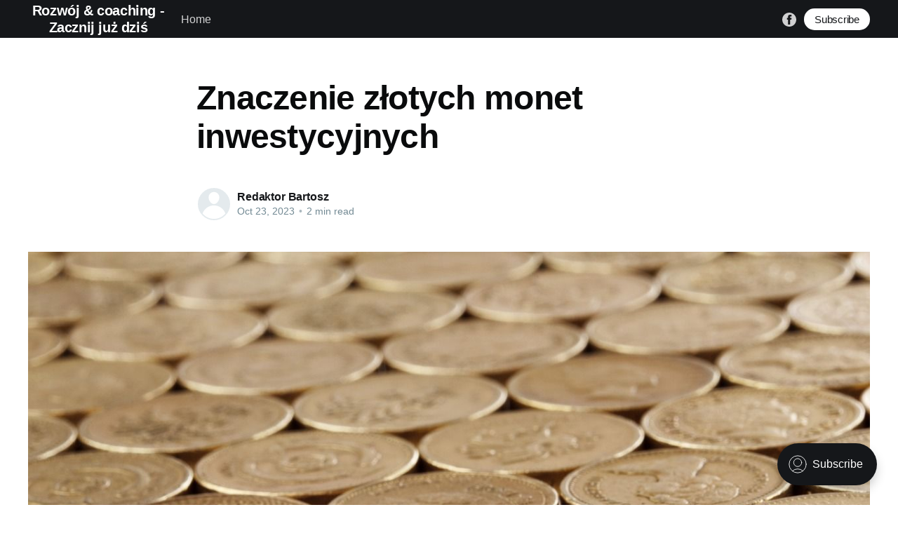

--- FILE ---
content_type: text/html; charset=utf-8
request_url: https://unitivecoaching.pl/znaczenie-zlotych-monet-inwestycyjnych/
body_size: 6053
content:
<!DOCTYPE html>
<html lang="en">
<head>

    <title>Znaczenie złotych monet inwestycyjnych</title>
    <meta charset="utf-8" />
    <meta http-equiv="X-UA-Compatible" content="IE=edge" />
    <meta name="HandheldFriendly" content="True" />
    <meta name="viewport" content="width=device-width, initial-scale=1.0" />

    <style>
        :root {
            --button-bg-color: #ffffff;
            --button-text-color: var(--color-darkgrey);
        }
    </style>

    <link rel="stylesheet" type="text/css" href="/assets/built/screen.css?v=ff3adee2ff" />

    <link rel="canonical" href="https://unitivecoaching.pl/znaczenie-zlotych-monet-inwestycyjnych/" />
    <meta name="referrer" content="no-referrer-when-downgrade" />
    <link rel="amphtml" href="https://unitivecoaching.pl/znaczenie-zlotych-monet-inwestycyjnych/amp/" />
    
    <meta property="og:site_name" content="Rozwój &amp; coaching - Zacznij już dziś" />
    <meta property="og:type" content="article" />
    <meta property="og:title" content="Znaczenie złotych monet inwestycyjnych" />
    <meta property="og:description" content="Historia i przyszłość - znaczenie złotych monet inwestycyjnychDoświadczenia z przeszłości pokazują, że jednym z najbardziej wiarygodnych sposobów zabezpieczenia kapitału przed nieprzewidywanymi zmianami na rynku są złote monety inwestycyjne. Ich unikalny charakter, mity i realia, które je otaczają, sprawiają, że stanowią nie tylko atrakcyjne źródło inwestycji, ale także fascynujące hobby dla" />
    <meta property="og:url" content="https://unitivecoaching.pl/znaczenie-zlotych-monet-inwestycyjnych/" />
    <meta property="og:image" content="https://unitivecoaching.pl/content/images/2023/10/background-21657_1280.jpg" />
    <meta property="article:published_time" content="2023-10-23T17:27:16.000Z" />
    <meta property="article:modified_time" content="2023-10-23T17:27:16.000Z" />
    <meta property="article:publisher" content="https://www.facebook.com/Unitive-Coaching-100374345497122" />
    <meta name="twitter:card" content="summary_large_image" />
    <meta name="twitter:title" content="Znaczenie złotych monet inwestycyjnych" />
    <meta name="twitter:description" content="Historia i przyszłość - znaczenie złotych monet inwestycyjnychDoświadczenia z przeszłości pokazują, że jednym z najbardziej wiarygodnych sposobów zabezpieczenia kapitału przed nieprzewidywanymi zmianami na rynku są złote monety inwestycyjne. Ich unikalny charakter, mity i realia, które je otaczają, sprawiają, że stanowią nie tylko atrakcyjne źródło inwestycji, ale także fascynujące hobby dla" />
    <meta name="twitter:url" content="https://unitivecoaching.pl/znaczenie-zlotych-monet-inwestycyjnych/" />
    <meta name="twitter:image" content="https://unitivecoaching.pl/content/images/2023/10/background-21657_1280.jpg" />
    <meta name="twitter:label1" content="Written by" />
    <meta name="twitter:data1" content="Redaktor Bartosz" />
    <meta property="og:image:width" content="1280" />
    <meta property="og:image:height" content="853" />
    
    <script type="application/ld+json">
{
    "@context": "https://schema.org",
    "@type": "Article",
    "publisher": {
        "@type": "Organization",
        "name": "Rozwój &amp; coaching - Zacznij już dziś",
        "url": "https://unitivecoaching.pl/",
        "logo": {
            "@type": "ImageObject",
            "url": "https://unitivecoaching.pl/favicon.ico"
        }
    },
    "author": {
        "@type": "Person",
        "name": "Redaktor Bartosz",
        "url": "https://unitivecoaching.pl/author/redaktor/",
        "sameAs": []
    },
    "headline": "Znaczenie złotych monet inwestycyjnych",
    "url": "https://unitivecoaching.pl/znaczenie-zlotych-monet-inwestycyjnych/",
    "datePublished": "2023-10-23T17:27:16.000Z",
    "dateModified": "2023-10-23T17:27:16.000Z",
    "image": {
        "@type": "ImageObject",
        "url": "https://unitivecoaching.pl/content/images/2023/10/background-21657_1280.jpg",
        "width": 1280,
        "height": 853
    },
    "description": "Historia i przyszłość - znaczenie złotych monet inwestycyjnych\nDoświadczenia z przeszłości pokazują, że jednym z najbardziej wiarygodnych\nsposobów zabezpieczenia kapitału przed nieprzewidywanymi zmianami na rynku są \nzłote monety inwestycyjne [https://goldinvest24.pl/zlote-monety-inwestycyjne].\nIch unikalny charakter, mity i realia, które je otaczają, sprawiają, że stanowią\nnie tylko atrakcyjne źródło inwestycji, ale także fascynujące hobby dla\nkolekcjonerów.\n\nZłote monety inwestycyjne: Unikalne",
    "mainEntityOfPage": {
        "@type": "WebPage",
        "@id": "https://unitivecoaching.pl/"
    }
}
    </script>

    <meta name="generator" content="Ghost 4.48" />
    <link rel="alternate" type="application/rss+xml" title="Rozwój &amp; coaching - Zacznij już dziś" href="https://unitivecoaching.pl/rss/" />
    <script defer src="https://unpkg.com/@tryghost/portal@~1.22.0/umd/portal.min.js" data-ghost="https://unitivecoaching.pl/" crossorigin="anonymous"></script><style id="gh-members-styles">.gh-post-upgrade-cta-content,
.gh-post-upgrade-cta {
    display: flex;
    flex-direction: column;
    align-items: center;
    font-family: -apple-system, BlinkMacSystemFont, 'Segoe UI', Roboto, Oxygen, Ubuntu, Cantarell, 'Open Sans', 'Helvetica Neue', sans-serif;
    text-align: center;
    width: 100%;
    color: #ffffff;
    font-size: 16px;
}

.gh-post-upgrade-cta-content {
    border-radius: 8px;
    padding: 40px 4vw;
}

.gh-post-upgrade-cta h2 {
    color: #ffffff;
    font-size: 28px;
    letter-spacing: -0.2px;
    margin: 0;
    padding: 0;
}

.gh-post-upgrade-cta p {
    margin: 20px 0 0;
    padding: 0;
}

.gh-post-upgrade-cta small {
    font-size: 16px;
    letter-spacing: -0.2px;
}

.gh-post-upgrade-cta a {
    color: #ffffff;
    cursor: pointer;
    font-weight: 500;
    box-shadow: none;
    text-decoration: underline;
}

.gh-post-upgrade-cta a:hover {
    color: #ffffff;
    opacity: 0.8;
    box-shadow: none;
    text-decoration: underline;
}

.gh-post-upgrade-cta a.gh-btn {
    display: block;
    background: #ffffff;
    text-decoration: none;
    margin: 28px 0 0;
    padding: 8px 18px;
    border-radius: 4px;
    font-size: 16px;
    font-weight: 600;
}

.gh-post-upgrade-cta a.gh-btn:hover {
    opacity: 0.92;
}</style>
    <script defer src="/public/cards.min.js?v=ff3adee2ff"></script><style>:root {--ghost-accent-color: #15171A;}</style>
    <link rel="stylesheet" type="text/css" href="/public/cards.min.css?v=ff3adee2ff">
    <meta name="google-site-verification" content="jmruk_dC7uf9wJM2L4motUKXXmyF_fyklndpuxNxPkI" />

</head>
<body class="post-template">
<div class="viewport">

    <header id="gh-head" class="gh-head has-cover">
        <nav class="gh-head-inner inner gh-container">

            <div class="gh-head-brand">
                <a class="gh-head-logo" href="https://unitivecoaching.pl">
                        Rozwój &amp; coaching - Zacznij już dziś
                </a>
                <a class="gh-burger" role="button">
                    <div class="gh-burger-box">
                        <div class="gh-burger-inner"></div>
                    </div>
                </a>
            </div>
            <div class="gh-head-menu">
                <ul class="nav">
    <li class="nav-home"><a href="https://unitivecoaching.pl/">Home</a></li>
</ul>

            </div>
            <div class="gh-head-actions">
                <div class="gh-social">
                        <a class="gh-social-facebook" href="https://www.facebook.com/Unitive-Coaching-100374345497122" title="Facebook" target="_blank" rel="noopener"><svg viewBox="0 0 32 32" xmlns="http://www.w3.org/2000/svg"><path d="M16 0c8.837 0 16 7.163 16 16s-7.163 16-16 16S0 24.837 0 16 7.163 0 16 0zm5.204 4.911h-3.546c-2.103 0-4.443.885-4.443 3.934.01 1.062 0 2.08 0 3.225h-2.433v3.872h2.509v11.147h4.61v-11.22h3.042l.275-3.81h-3.397s.007-1.695 0-2.187c0-1.205 1.253-1.136 1.329-1.136h2.054V4.911z" /></svg></a>
                </div>

                    <a class="gh-head-button" href="#/portal/signup" data-portal="signup">Subscribe</a>
            </div>
        </nav>
    </header>

    <div class="site-content">
        



<main id="site-main" class="site-main">
    <article class="article post ">

        <header class="article-header gh-canvas">


            <h1 class="article-title">Znaczenie złotych monet inwestycyjnych</h1>


            <div class="article-byline">
                <section class="article-byline-content">
                    <ul class="author-list">
                        <li class="author-list-item">
                            <a href="/author/redaktor/" class="author-avatar author-profile-image"><svg viewBox="0 0 24 24" xmlns="http://www.w3.org/2000/svg"><g fill="none" fill-rule="evenodd"><path d="M3.513 18.998C4.749 15.504 8.082 13 12 13s7.251 2.504 8.487 5.998C18.47 21.442 15.417 23 12 23s-6.47-1.558-8.487-4.002zM12 12c2.21 0 4-2.79 4-5s-1.79-4-4-4-4 1.79-4 4 1.79 5 4 5z" fill="#FFF"/></g></svg>
</a>
                        </li>
                    </ul>
                    <div class="article-byline-meta">
                        <h4 class="author-name"><a href="/author/redaktor/">Redaktor Bartosz</a></h4>
                        <div class="byline-meta-content">
                            <time class="byline-meta-date" datetime="2023-10-23">Oct 23, 2023</time>
                            <span class="byline-reading-time"><span class="bull">&bull;</span> 2 min read</span>
                        </div>
                    </div>
                </section>
            </div>

            <figure class="article-image">
                <img
                    srcset="/content/images/size/w300/2023/10/background-21657_1280.jpg 300w,
                            /content/images/size/w600/2023/10/background-21657_1280.jpg 600w,
                            /content/images/size/w1000/2023/10/background-21657_1280.jpg 1000w,
                            /content/images/size/w2000/2023/10/background-21657_1280.jpg 2000w"
                    sizes="(min-width: 1400px) 1400px, 92vw"
                    src="/content/images/size/w2000/2023/10/background-21657_1280.jpg"
                    alt="Znaczenie złotych monet inwestycyjnych"
                />
            </figure>
        </header>

        <section class="gh-content gh-canvas">
            <h2 id="historia-i-przysz%C5%82o%C5%9B%C4%87znaczenie-z%C5%82otych-monet-inwestycyjnych">Historia i przyszłość - znaczenie złotych monet inwestycyjnych</h2><p>Doświadczenia z przeszłości pokazują, że jednym z najbardziej wiarygodnych sposobów zabezpieczenia kapitału przed nieprzewidywanymi zmianami na rynku są <a href="https://goldinvest24.pl/zlote-monety-inwestycyjne">złote monety inwestycyjne</a>. Ich unikalny charakter, mity i realia, które je otaczają, sprawiają, że stanowią nie tylko atrakcyjne źródło inwestycji, ale także fascynujące hobby dla kolekcjonerów.</p><h2 id="z%C5%82ote-monety-inwestycyjne-unikalne-dziedzictwo-i-sprawdzony-%C5%9Brodek-inwestycyjny">Złote monety inwestycyjne: Unikalne dziedzictwo i sprawdzony środek inwestycyjny</h2><p>Złote monety pełnią swoją funkcję inwestycyjną od czasów starożytnych. Królowie i cesarze, zamawiając bicia własnych monet, chcieli nie tylko ukazać swoją moc, ale także zapewnić stabilność swojej ekonomii i sprawić, że pieniądze będą trwałe i uniwersalne. W przeciwieństwie do papierowych pieniędzy, złote monety nigdy nie straciły swojej wartości i przez wieki były postrzegane jako symbol rzetelności i godności.</p><p>W czasach nowożytnych, wraz z postępem technologii, produkcja złotych monet stała się jednak zdecydowanie bardziej wyrafinowana. Dzisiejsze monety inwestycyjne różnią się wyjątkową jakością wykończenia, precyzją detali i, co najważniejsze, czystością metalu. To wszystko sprawia, że inwestycje w złote monety są nie tylko bezpieczne, ale także przynoszą satysfakcję pod względem estetycznym.</p><h2 id="analiza-wczorajsza-dzisiejsza-i-jutrzejsza-jaki-jest-obecny-stan-z%C5%82otych-monet-inwestycyjnych-i-jakie-s%C4%85-prognozy-na-przysz%C5%82o%C5%9B%C4%87">Analiza wczorajsza, dzisiejsza i jutrzejsza: Jaki jest obecny stan złotych monet inwestycyjnych i jakie są prognozy na przyszłość</h2><p>Aktualny stan rynku złotych monet inwestycyjnych jest stabilny i obiecujący. Mimo chwilowych wahań, generalny trend cen złota na przestrzeni dekad jest wyraźnie wzrostowy. Szczególnie w czasach kryzysowych, kiedy inne wartości mają tendencję do spadku, złote monety utrzymują swoją wartość lub nawet ją zwiększają. To jest właśnie powód, dla którego inwestorzy chętnie polegają na złocie jako "bezpiecznej przystani" dla swojego kapitału.</p><p>Prognozy na przyszłość są niezmiennie optymistyczne. Złoto jest zasobem ograniczonym, a popyt na nie, zarówno w branży jubilerskiej, jak i inwestycyjnej, nie maleje. Ponadto, biorąc pod uwagę rosnące ryzyko inflacji i niepewność związaną z globalnymi wyzwaniami, takimi jak zmiany klimatyczne czy pandemia, przewiduje się, że złote monety będą nadal cieszyć się dużym zainteresowaniem.</p><h2 id="dlaczego-warto-inwestowa%C4%87-w-z%C5%82ote-monety-podsumowanie-i-osobiste-przemy%C5%9Blenia-na-temat-z%C5%82otych-monet-jako-aktywa-inwestycyjnego">Dlaczego warto inwestować w złote monety: Podsumowanie i osobiste przemyślenia na temat złotych monet jako aktywa inwestycyjnego</h2><p>Złote monety inwestycyjne, jak już wspomniano, są doskonałym narzędziem do dywersyfikacji portfela. W obliczu niepewności na rynkach finansowych, złote monety pozostają stabilne i nie są podatne na inflację, politykę monetarną czy zmienne nastroje na giełdzie. Jest to, moim zdaniem, najważniejszy argument przemawiający za inwestowaniem w złoto.</p><p>Oprócz tych korzyści finansowych, warto również zauważyć aspekt emocjonalny tej inwestycji. Posiadanie złotej monety w ręku jest przeżyciem, które nie porównuje się do żadnej innej inwestycji. Jest to świadectwo historii, sztuki i majstersztyku rzemieślniczego, które przetrwało próbę czasu. Dla wielu inwestorów, w tym dla mnie, to jest właśnie to, co sprawia, że inwestycje w złote monety są unikalne.</p>
        </section>


    </article>
</main>


    <section class="footer-cta ">
        <div class="inner">
            <h2>Sign up for more like this.</h2>
            <a class="footer-cta-button" href="#/portal" data-portal>
                <div class="footer-cta-input">Enter your email</div>
                <span>Subscribe</span>
            </a>
        </div>
    </section>




            <aside class="read-more-wrap">
                <div class="read-more inner">
                        
<article class="post-card post no-image ">


    <div class="post-card-content">

        <a class="post-card-content-link" href="/zrozumiec-jak-skutecznie-zarzadzac-plynnoscia-finansowa-w-twojej-firmie/">
            <header class="post-card-header">
                <h2 class="post-card-title">Zrozumieć, jak skutecznie zarządzać płynnością finansową w Twojej firmie</h2>
            </header>
            <div class="post-card-excerpt">
                <p>Zrozumieć, jak skutecznie zarządzać płynnością finansową w Twojej firmiePoradniki biznesowe często koncentrują się na okazałych strategiach dla spektakularnego sukcesu, ale rzadziej omawiają fundamentalne koncepcje, którymi właściciele firm powinni się kierować. Płynność finansowa to jedna z tych fundamentalnych kwestii, które powinniśmy zrozumieć i monitorować, aby utrzymać nasze przedsiębiorstwo na właściwym kursie.</p>
            </div>
        </a>

        <footer class="post-card-meta">
            <ul class="author-list">
                <li class="author-list-item">
                    <a href="/author/redaktor/" class="static-avatar author-profile-image"><svg viewBox="0 0 24 24" xmlns="http://www.w3.org/2000/svg"><g fill="none" fill-rule="evenodd"><path d="M3.513 18.998C4.749 15.504 8.082 13 12 13s7.251 2.504 8.487 5.998C18.47 21.442 15.417 23 12 23s-6.47-1.558-8.487-4.002zM12 12c2.21 0 4-2.79 4-5s-1.79-4-4-4-4 1.79-4 4 1.79 5 4 5z" fill="#FFF"/></g></svg>
</a>
                </li>
            </ul>
            <div class="post-card-byline-content">
                <span class="post-card-byline-author"><a href="/author/redaktor/">Redaktor Bartosz</a></span>
                <span class="post-card-byline-date"><time datetime="2026-01-10">Jan 10, 2026</time> <span class="bull">&bull;</span> 2 min read</span>
            </div>
        </footer>

    </div>

</article>
                        
<article class="post-card post no-image ">


    <div class="post-card-content">

        <a class="post-card-content-link" href="/ochrona-prawna-w-przypadku-darmowych-kredytow-poradnik/">
            <header class="post-card-header">
                <h2 class="post-card-title">Ochrona prawna w przypadku darmowych kredytów - poradnik</h2>
            </header>
            <div class="post-card-excerpt">
                <p>Ochrona prawna w przypadku darmowych kredytów - poradnikRozważasz darmowy kredyt? Poznaj podstawy prawne!Termin "darmowy kredyt" zazwyczaj brzmi jak muzyka dla uszu osób szukających dodatkowego finansowania, ale co dokładnie oznacza i jakie prawo chroni konsumenta? Kredyt "darmowy" oznacza, że nie nalicza się odsetek i opłat administracyjnych, a termin spłaty jest</p>
            </div>
        </a>

        <footer class="post-card-meta">
            <ul class="author-list">
                <li class="author-list-item">
                    <a href="/author/redaktor/" class="static-avatar author-profile-image"><svg viewBox="0 0 24 24" xmlns="http://www.w3.org/2000/svg"><g fill="none" fill-rule="evenodd"><path d="M3.513 18.998C4.749 15.504 8.082 13 12 13s7.251 2.504 8.487 5.998C18.47 21.442 15.417 23 12 23s-6.47-1.558-8.487-4.002zM12 12c2.21 0 4-2.79 4-5s-1.79-4-4-4-4 1.79-4 4 1.79 5 4 5z" fill="#FFF"/></g></svg>
</a>
                </li>
            </ul>
            <div class="post-card-byline-content">
                <span class="post-card-byline-author"><a href="/author/redaktor/">Redaktor Bartosz</a></span>
                <span class="post-card-byline-date"><time datetime="2026-01-10">Jan 10, 2026</time> <span class="bull">&bull;</span> 1 min read</span>
            </div>
        </footer>

    </div>

</article>
                        
<article class="post-card post no-image ">


    <div class="post-card-content">

        <a class="post-card-content-link" href="/jakie-sa-realne-koszty-darmowych-kredytow-sekrety-bankow-odkryte/">
            <header class="post-card-header">
                <h2 class="post-card-title">Jakie są realne koszty &#x27;darmowych&#x27; kredytów? Sekrety banków odkryte</h2>
            </header>
            <div class="post-card-excerpt">
                <p>Jakie są realne koszty 'darmowych' kredytów? Sekrety banków odkryteNa pierwszy rzut oka, 'darmowy' kredyt może wydawać się wspaniałą ofertą. W końcu, kto nie chciałby skorzystać z dodatkowego finansowania bez ponoszenia żadnych kosztów? Ale czy taki kredyt jest naprawdę darmowy? Czy nie ma w nim żadnych ukrytych kosztów, o których banki</p>
            </div>
        </a>

        <footer class="post-card-meta">
            <ul class="author-list">
                <li class="author-list-item">
                    <a href="/author/redaktor/" class="static-avatar author-profile-image"><svg viewBox="0 0 24 24" xmlns="http://www.w3.org/2000/svg"><g fill="none" fill-rule="evenodd"><path d="M3.513 18.998C4.749 15.504 8.082 13 12 13s7.251 2.504 8.487 5.998C18.47 21.442 15.417 23 12 23s-6.47-1.558-8.487-4.002zM12 12c2.21 0 4-2.79 4-5s-1.79-4-4-4-4 1.79-4 4 1.79 5 4 5z" fill="#FFF"/></g></svg>
</a>
                </li>
            </ul>
            <div class="post-card-byline-content">
                <span class="post-card-byline-author"><a href="/author/redaktor/">Redaktor Bartosz</a></span>
                <span class="post-card-byline-date"><time datetime="2026-01-10">Jan 10, 2026</time> <span class="bull">&bull;</span> 2 min read</span>
            </div>
        </footer>

    </div>

</article>
                </div>
            </aside>



    </div>

    <footer class="site-footer outer">
        <div class="inner">
            <section class="copyright"><a href="https://unitivecoaching.pl">Rozwój &amp; coaching - Zacznij już dziś</a> &copy; 2026</section>
            <nav class="site-footer-nav">
                
            </nav>
            <div><a href="https://ghost.org/" target="_blank" rel="noopener">Powered by Ghost</a></div>
        </div>
    </footer>

</div>


<script
    src="https://code.jquery.com/jquery-3.5.1.min.js"
    integrity="sha256-9/aliU8dGd2tb6OSsuzixeV4y/faTqgFtohetphbbj0="
    crossorigin="anonymous">
</script>
<script src="/assets/built/casper.js?v=ff3adee2ff"></script>
<script>
$(document).ready(function () {
    // Mobile Menu Trigger
    $('.gh-burger').click(function () {
        $('body').toggleClass('gh-head-open');
    });
    // FitVids - Makes video embeds responsive
    $(".gh-content").fitVids();
});
</script>



</body>
</html>
